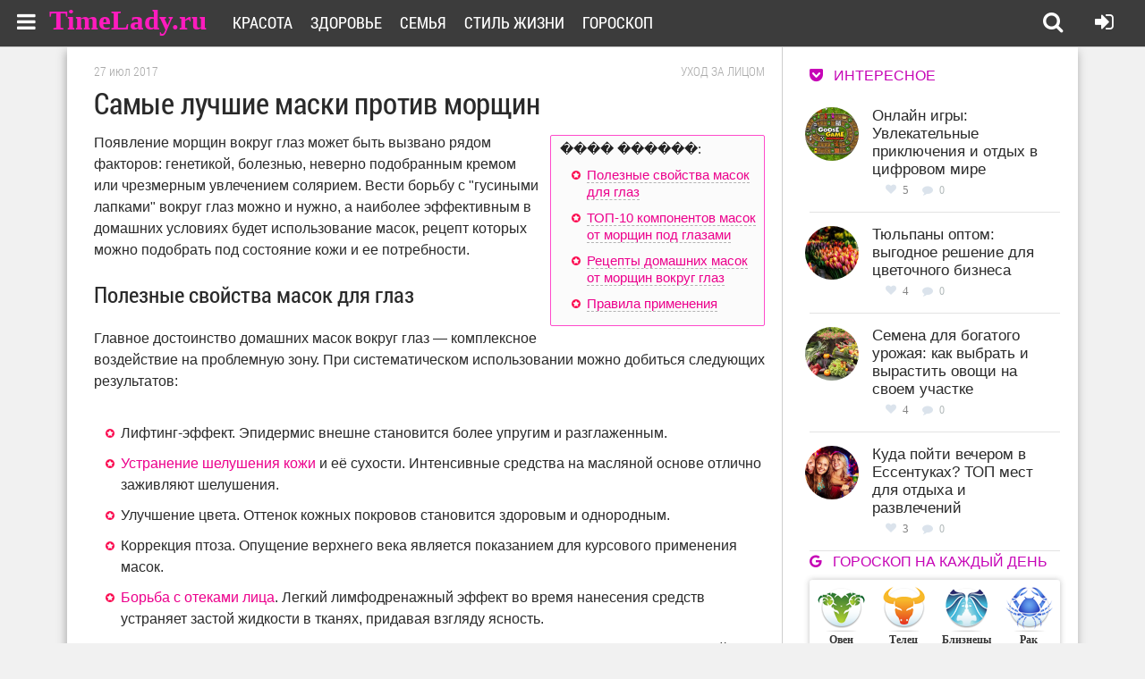

--- FILE ---
content_type: text/html; charset=windows-1251
request_url: https://timelady.ru/1082-maski-vokrug-glaz-ot-morshhin.html
body_size: 15167
content:
<!DOCTYPE html>
<html lang="ru">
<head>
<meta http-equiv="Content-Type" content="text/html; charset=windows-1251" />
<title>Маски от морщин вокруг глаз: лучшие домашние рецепты</title>
<meta name="description" content="Маски от морщин вокруг глаз: правильное использование, ТОП-10 эффективных компонентов. Самые действенные рецепты масок от морщин под глазами." />
<meta name="keywords" content="маски вокруг глаз, маски от морщин, морщины вокруг глаз, морщины" />
<meta name="generator" content="DataLife Engine (http://dle-news.ru)" />
<meta property="og:site_name" content="Сайт для девушек и женщин TimeLady.ru" />
<meta property="og:type" content="article" />
<meta property="og:title" content="Самые лучшие маски против морщин" />
<meta property="og:url" content="https://timelady.ru/1082-maski-vokrug-glaz-ot-morshhin.html" />
<meta property="og:image" content="http://timelady.ru/uploads/posts/2017-07/1501156326_9718183-maseczka-z-ogorka-900-600.jpg" />
<link rel="search" type="application/opensearchdescription+xml" href="https://timelady.ru/engine/opensearch.php" title="Сайт для девушек и женщин TimeLady.ru" />
<link rel="alternate" type="application/rss+xml" title="Сайт для девушек и женщин TimeLady.ru" href="https://timelady.ru/rss.xml" />
<script type="text/javascript" src="/engine/classes/min/index.php?charset=windows-1251&amp;g=general&amp;21"></script>
  <meta name="viewport" content="width=device-width, initial-scale=1.0" />
  <link rel="shortcut icon" href="/favicon.ico" />
  <link href="/templates/timelady/style/styles.css" type="text/css" rel="stylesheet" />
  <link href="/templates/timelady/style/engine.css" type="text/css" rel="stylesheet" />
  <link href="/templates/timelady/style/font-awesome.css" type="text/css" rel="stylesheet" />
  <!--[if lt IE 9]><script src="//html5shiv.googlecode.com/svn/trunk/html5.js"></script><![endif]-->
  <script src="/templates/timelady/js/libs.js"></script>
 
  <link href='https://fonts.googleapis.com/css?family=Open+Sans:400,300,600,700&subset=latin,cyrillic' rel='stylesheet' type='text/css'>

<link href="/templates/timelady/slide/css/default.css" rel="stylesheet" type="text/css" />
<script src="/templates/timelady/slide/js/mobilyslider.js" type="text/javascript"></script>
<script src="/templates/timelady/slide/js/init.js" type="text/javascript"></script>

<link rel="stylesheet" type="text/css" href="/templates/timelady/cont/css.css"/>
<script type="text/javascript" src="/templates/timelady/cont/contents.js"></script>
<script src="/templates/timelady/js/addtocopy.js" type="text/javascript"></script>

<script async src="https://psh.gogetnews.world/2331/fcd0fd04b471628b334cb913cc0f63d96a4f640c.js" charset="UTF-8"></script>
<script src="https://yastatic.net/pcode/adfox/loader.js" crossorigin="anonymous"></script>
</head>

<body>
<script type="text/javascript">
<!--
var dle_root       = '/';
var dle_admin      = '';
var dle_login_hash = 'c27244051cfc24df344329d643108f8856ea751e';
var dle_group      = 5;
var dle_skin       = 'timelady';
var dle_wysiwyg    = '0';
var quick_wysiwyg  = '0';
var dle_act_lang   = ["Да", "Нет", "Ввод", "Отмена", "Сохранить", "Удалить", "Загрузка. Пожалуйста, подождите..."];
var menu_short     = 'Быстрое редактирование';
var menu_full      = 'Полное редактирование';
var menu_profile   = 'Просмотр профиля';
var menu_send      = 'Отправить сообщение';
var menu_uedit     = 'Админцентр';
var dle_info       = 'Информация';
var dle_confirm    = 'Подтверждение';
var dle_prompt     = 'Ввод информации';
var dle_req_field  = 'Заполните все необходимые поля';
var dle_del_agree  = 'Вы действительно хотите удалить? Данное действие невозможно будет отменить';
var dle_spam_agree = 'Вы действительно хотите отметить пользователя как спамера? Это приведёт к удалению всех его комментариев';
var dle_complaint  = 'Укажите текст Вашей жалобы для администрации:';
var dle_big_text   = 'Выделен слишком большой участок текста.';
var dle_orfo_title = 'Укажите комментарий для администрации к найденной ошибке на странице';
var dle_p_send     = 'Отправить';
var dle_p_send_ok  = 'Уведомление успешно отправлено';
var dle_save_ok    = 'Изменения успешно сохранены. Обновить страницу?';
var dle_reply_title= 'Ответ на комментарий';
var dle_tree_comm  = '0';
var dle_del_news   = 'Удалить статью';
var dle_sub_agree  = 'Вы действительно хотите подписаться на комментарии к данной публикации?';
var allow_dle_delete_news   = false;

//-->
</script>

<div class="all-wrap">
	<header class="header">
		
			<div class="h-line-two" id="h-line-two">
				<div class="h-line-two-inner">
				<!--  	<a href="/" class="logotype" title="На главную">Site.ru</a>-->
              <a class="dell" href="/" title="На главную">TimeLady.ru</a>
					<nav>
						<ul class="top-nav clearfix">
						    <li><a href="/krasota/">Красота</a></li>
							<li><a href="/zdorovie/">Здоровье</a></li>
							<li><a href="/semya/">Семья</a></li>
                            <li><a href="/life/">Стиль жизни</a></li>
                            <li><a href="/goroskop/">Гороскоп</a></li>
						</ul>
					</nav>
					<div class="icons-nav clearfix">
			
						<span title="Поиск по сайту" class="show-search" id="show-search">
							<i class="fa fa-search"></i>
						</span>
						<span class="show-login" id="show-login">
							<i title="Войти в личный кабинет" class="fa fa-sign-in"></i>
							
						</span>
					</div>
					<div class="search-wrap" id="search-wrap">
						<form id="quicksearch" method="post">
							<input type="hidden" name="do" value="search" />
							<input type="hidden" name="subaction" value="search" />
							<div class="search-box">
								<input id="story" name="story" placeholder="Введите слово для поиска..." type="text" />
								<button type="submit" title="Найти">Найти</button>
							</div>
						</form>
					</div>
                   
                    
                    
  <!--noindex-->                  
                    <!-- Pushy Menu -->
<nav class="pushy pushy-left">
    <div class="pushy-content">
        <ul><li class="pushy-link padbot"><a href="#"><i class="fa fa-times overlay-close"></i></a></li>
            
            
            <li class="pushy-submenu">
                <button>Красота</button>
                <ul>
        <li><a href="https://timelady.ru/krasota/volosy/">Волосы </a></li>
	<li><a href="https://timelady.ru/krasota/makiyazh/">Макияж </a></li>
	<li><a href="https://timelady.ru/krasota/nogti/">Ногти </a></li>
	<li><a href="https://timelady.ru/krasota/uhod-za-licom/">Уход за лицом </a></li>
	<li><a href="https://timelady.ru/krasota/kosmetologiya/">Косметология </a></li>
	<li><a href="https://timelady.ru/krasota/uhod-za-telom/">Уход за телом </a></li>
	<li><a href="https://timelady.ru/krasota/moda-stil/">Мода и стиль </a></li>

                                     </ul>
            </li>
                        <li class="pushy-submenu">
                <button>Здоровье</button>
                <ul>
      <li><a href="https://timelady.ru/zdorovie/zabolevaniya/">Заболевания </a></li>
	<li><a href="https://timelady.ru/zdorovie/pravilnoe-pitanie/">Правильное питание </a></li>
	<li><a href="https://timelady.ru/zdorovie/fitoterapiya/">Фитотерапия </a></li>
	<li><a href="https://timelady.ru/zdorovie/beremennost-i-rody/">Беременность и роды </a></li>
	<li><a href="https://timelady.ru/zdorovie/simptomy/">Симптомы, боли, нарушения </a></li>
	<li><a href="https://timelady.ru/zdorovie/zdorovyj-obraz-zhizni/">Здоровый образ жизни </a></li>
	<li><a href="https://timelady.ru/zdorovie/fitnes/">Фитнес </a></li>
	<li><a href="https://timelady.ru/zdorovie/dieti/">Диеты и похудение </a></li>

                                     </ul>
            </li>
            
                                    <li class="pushy-submenu">
                <button>Семья</button>
                <ul>
      <li><a href="https://timelady.ru/semya/deti/">Дети </a></li>
	<li><a href="https://timelady.ru/semya/psihologiya-lichnosti/">Психология личности </a></li>
	<li><a href="https://timelady.ru/semya/byt/">Быт </a></li>
	<li><a href="https://timelady.ru/semya/sex/">Любовь и отношения </a></li>

                                     </ul>
            </li>
            
                                    <li class="pushy-submenu">
                <button>Стиль жизни</button>
                <ul>
     <li><a href="https://timelady.ru/life/prazdniki/">Праздники </a></li>
	<li><a href="https://timelady.ru/life/puteshestviya-i-otdyh/">Путешествия и отдых </a></li>
	<li><a href="https://timelady.ru/life/dosug/">Досуг </a></li>
	<li><a href="https://timelady.ru/life/karera/">Карьера </a></li>
	<li><a href="https://timelady.ru/life/recepti/">Рецепты </a></li>

                                     </ul>
            </li>
                                                <li class="pushy-submenu">
                <button>Гороскопы</button>
                <ul>
<li><a href="/goroskop/zodiac/">Зодиакальный</a></li>
<li><a href="/goroskop/japan/">Японский</a></li>
<li><a href="/goroskop/china/">Китайский</a></li>
<li><a href="/goroskop/druid/">Друидский</a></li>
<li><a href="/goroskop/flower/">Цветочный</a></li>
<li><a href="/goroskop/">Еще..</a></li>

                                     </ul>
            </li>
                           

        </ul>
    </div>
</nav>

<!-- Site Overlay -->
<div class="site-overlay"></div>

<!-- Your Content -->
<div id="container">
    <!-- Menu Button -->
    <div class="menu-btn"><i class="fa fa-bars"></i></div>
</div>
      <!--/noindex-->              
                    
                    
                    
				</div>
			</div>
			
		</header>
	<div class="box-wrap">

		
		<!-- подключаем главную -->
		
		
		<!-- подключаем категории -->
		
		
		<!-- подключаем полную и все остальное -->
		        <div class="box-main clearfix">

<div id='dle-content'>	<div class="full-left">
				<div class="items-wrap clearfix">
                	<article class="fc-left">
       <div class="timefu">27 июл 2017</div>  <div class="crumbs"><a href="https://timelady.ru/krasota/uhod-za-licom/">Уход за лицом</a></div> 
       <div class="clr"></div>
		<header class="full-title">
		<h1 class="main-title">Самые лучшие маски против морщин</h1>
        
		
	</header>
    
<!--noindex-->

<!--/noindex--> 

               <span class="conts"></span>Появление морщин вокруг глаз может быть вызвано рядом факторов: генетикой, болезнью, неверно подобранным кремом или чрезмерным увлечением солярием. Вести борьбу с "гусиными лапками" вокруг глаз можно и нужно, а наиболее эффективным в домашних условиях будет использование масок, рецепт которых можно подобрать под состояние кожи и ее потребности.<br><br><!--noindex--><div id="content_rb_34271" class="content_rb" data-id="34271"></div><!--/noindex--><h2>Полезные свойства масок для глаз</h2><br>Главное достоинство домашних масок вокруг глаз — комплексное воздействие на проблемную зону. При систематическом использовании можно добиться следующих результатов:<br><br><!--dle_list--><ul><li>Лифтинг-эффект. Эпидермис внешне становится более упругим и разглаженным.<br> 	</li><!--dle_li--><li><a href="http://timelady.ru/1069-shelushitsja-kozha-na-lice.html" >Устранение шелушения кожи</a> и её сухости. Интенсивные средства на масляной основе отлично заживляют шелушения.<br> 	</li><!--dle_li--><li>Улучшение цвета. Оттенок кожных покровов становится здоровым и однородным.<br> 	</li><!--dle_li--><li>Коррекция птоза. Опущение верхнего века является показанием для курсового применения масок.<br> 	</li><!--dle_li--><li><a href="http://timelady.ru/1068-snjat-otek-s-lica.html" >Борьба с отеками лица</a>. Легкий лимфодренажный эффект во время нанесения средств устраняет застой жидкости в тканях, придавая взгляду ясность.<br> 	</li><!--dle_li--><li><a href="http://timelady.ru/1078-kak-ubrat-morshhiny-pod-glazami.html" >Разглаживание морщинок в области глаз</a>. Только качественно увлажненная на регулярной основе кожа обладает способностью своевременной регенерации.<br></li></ul><!--dle_list_end--><br><div style="text-align:center;"><!--dle_image_begin:http://timelady.ru/uploads/posts/2017-07/1501156326_9718183-maseczka-z-ogorka-900-600.jpg||Огуречная маска для глаз--><img src="/uploads/posts/2017-07/1501156326_9718183-maseczka-z-ogorka-900-600.jpg" style="max-width:100%;" alt="Огуречная маска для глаз"><!--dle_image_end--></div><br>Помимо комплексного омолаживающего воздействия, вполне достижимо получить точечный эффект, манипулируя активными компонентами и их количеством в составе. Без сомнения, любая систематически наносимая маска против морщин вокруг глаз будет действенной при строгом соблюдении инструкций.<br><br><!--noindex--><div id="content_rb_34282" class="content_rb" data-id="34282"></div><!--/noindex--><h2>ТОП-10 компонентов масок от морщин под глазами</h2><br>Не стоит думать, что для изготовления домашних масок пригодны все продукты из холодильника — подобный подход в корне неверен и не принесет ничего, помимо разочарования. Для высокой результативности домашнего ухода все компоненты маски должны обладать питающими и лифтинговыми качествами, поэтому следует тщательно анализировать состав перед применением.<br><br>ТОП-10 действенных составляющих выглядит так:<br><br><h3>Оливковое масло</h3><br>Считается лидером в борьбе с кожными складками среди прочих растительных масел. Оно обладает способностью проникать во все слои кожи, регулируя выработку коллагена. <a href="http://timelady.ru/1088-olivkovoe-maslo-dlja-lica-ot-morshhin.html" >Эффективно в борьбе даже с мимическими морщинками</a> — продукт разглаживает неровности, словно выталкивая их изнутри. Жительницы Италии используют нерафинированное растительное масло в качестве средства для снятия макияжа, таким образом не только удаляя остатки косметики с кожи, но и ухаживая за ней.<br><br><!--QuoteBegin--><div class="quote"><!--QuoteEBegin-->О других не менее полезных для кожи лица маслах читайте в этой статье: <a href="http://timelady.ru/1077-masla-ot-morshhin-dlja-lica-i-vokrug-glaz.html" >http://timelady.ru/1077-masla-ot-morshhin-dlja-lica-i-vokrug-glaz.html</a>.<!--QuoteEnd--></div><!--QuoteEEnd--><br><h3>Петрушка</h3><br>За счет наличия в составе антиоксидантых веществ зелень способна устранить даже глубокие возрастные изменения. Дополнительным плюсом является отбеливание старческой пигментации, досаждающей женщинам в возрасте от 40 лет. Петрушка содержит целый комплекс органических минеральных веществ и витаминов, омолаживающих кожу.<br><br><h3>Огурец</h3><br>Не зря первой ассоциацией при упоминании этого овоща в косметологии является каноническое изображение: женщина с нарезанными кружками на глазах. Именно <a href="http://timelady.ru/1114-ogurechnaya-maska-dlya-lica-ot-morshchin.html" >такое применение огурца против морщин</a> приносит огромную пользу внешнему виду — благодаря высокому содержанию минералов и влаги кожа тонизируется, появляется лифтинг-эффект. Также женщины отмечают отбеливающее воздействие.<br><br><h3>Алоэ</h3><br>Его свежевыжатый сок обладает витаминизирующими, регенерирующими и успокаивающими качествами. Растение известно способностью заживлять мелкие трещинки и воспаления, насыщая возрастную кожу ценными микроэлементами. <a href="http://timelady.ru/1097-aloeh-ot-morshchin.html" >Алоэ считается универсальным средством против морщин</a>, его применение оправдано при раннем увядании, истончении или негативном солнечном излучении.<br><br><h3>Картофель</h3><br><a href="http://timelady.ru/1109-kartofelnaya-maska-dlya-lica-ot-morshchin.html" >Маски из картофеля</a> уникальны своим мягким, но результативным действием и гипоаллергенностью. Крахмал является натуральным лифтинговым средством, подтягивающим овал лица и <a href="http://timelady.ru/1103-maska-iz-krahmala-ot-morshchin-vmesto-botoksa.html" >устраняющим глубокие морщины</a>. Молодая картошка, помимо вышеназванных качеств, обладает способностью бороться со свободными радикалами в глубине дермы — за счет высокой концентрации аскорбиновой кислоты.<br><br><h3>Мед</h3><br>Главный продукт пчеловодства питает, активизирует местный иммунитет, насыщает ткани кислородом. За счет уникального соотношения, сходного с человеческой плазмой, минеральных веществ в составе мед глубоко проникает в дерму, борясь с морщинками во всех кожных слоях. Как делать маску из меда от морщин - <a href="http://timelady.ru/1095-maski-dlya-lica-iz-meda-ot-morshchin.html" >узнаете тут</a>.<br><br><div style="text-align:center;"><!--dle_image_begin:http://timelady.ru/uploads/posts/2017-07/1501156623_23cde14c-8da3-4208-888b-b6d540865e6c-large.jpeg||Маска с мёдом--><img src="/uploads/posts/2017-07/1501156623_23cde14c-8da3-4208-888b-b6d540865e6c-large.jpeg" style="max-width:100%;" alt="Маска с мёдом"><!--dle_image_end--></div><br><h3>Банан</h3><br>Тропический фрукт является настоящим кладезем витаминов, минералов и органических кислот. Его кремовая текстура идеально питает увядающую кожу, воздействуя на морщинки изнутри, а входящий в состав витамин E известен в качестве омолаживающего элемента. <a href="http://timelady.ru/1099-maska-dlya-lica-iz-banana-ot-morshchin.html" >Банановые маски</a> можно применять как экспресс-средство — за счет мгновенного и видимого эффекта зона вокруг глаз разгладится, а декоративная косметика ляжет лучше.<br><br><h3>Жирный творог</h3><br>Огромное содержание белка и аминокислот легко воспринимаются кожей лица. Творожная маска улучшает кровообращение, питает и стимулирует основной обмен. Чем жирнее и свежее продукт — тем результативнее будет эффект от его нанесения.<br><br><h3>Геркулес</h3><br>Овсяные хлопья универсальны — маска на их основе назначается при увядающей, проблемной, пересушенной коже. Витамины группы B и комплекс органических кислот в составе способны устранить кожные дефекты, в том числе возрастные. Всю необходимую информацию о масках из овсяных хлопьев ищите <a href="http://timelady.ru/1080-maska-iz-ovsjanyh-hlopev-dlja-lica.html" >тут</a>.<br><br><h3>Василек</h3><br>Компрессы на основе этого невзрачного цветка имеют целебную силу для здоровья век. Васильковый настой обладает лимфодренажным эффектом, убирает сеточку морщин под глазами, препятствует опущению верхнего века. Компрессы рекомендуется делать тем, кто много работает за экраном монитора — их регулярное применение устраняет мышечный спазм, тем самым влияя на причину образования глубоких складок.<br><br><!--QuoteBegin--><div class="quote"><!--QuoteEBegin-->Использование компонентов по отдельности даст хороший результат, но их грамотно составленная комбинация принесет двойную пользу.<!--QuoteEnd--></div><!--QuoteEEnd--><br><!--noindex--><div align="center"><div id="content_rb_34277" class="content_rb" data-id="34277"></div></div><!--/noindex--><h2>Рецепты домашних масок от морщин вокруг глаз</h2><br>Успех любых омолаживающих манипуляций складывается из 2 составляющих: регулярность процедуры и активность действующих ингредиентов. Не стоит ограничиваться только одним рецептом маски, лучше попробовать несколько и остановиться на подходящем.<br><br><h3>Маска с петрушкой и алоэ</h3><br>Эти 2 продукта прекрасно дополняют друг друга — маска на их основе отбеливает, устраняет шелушение и выравнивает область вокруг глаз. Для этого необходимо столовую ложку измельченной петрушки смешать с соком алоэ, добиваясь густой консистенции, после наложить смесь на веки. Спустя 20 минут смыть теплой водой.<br><br><h3>Картофель</h3><br>Остывший отварной клубень натереть на мелкой терке, добавить к нему столовую ложку оливкового масла. Распределить пюре по области век, оставив воздействовать на полчаса. Бережно смыть прохладной водой. Такое средство результативно работает на коже женщин после 45 лет.<br><br><div style="text-align:center;"><!--dle_image_begin:http://timelady.ru/uploads/posts/2017-07/1501173869_97354-a-los-50-anos-el-consejo-es-usar-una-cr-article_news-4.jpg||Результат использования масок от морщин--><img src="/uploads/posts/2017-07/1501173869_97354-a-los-50-anos-el-consejo-es-usar-una-cr-article_news-4.jpg" style="max-width:100%;" alt="Результат использования масок от морщин"><!--dle_image_end--></div><br><h3>Бананово-творожная маска</h3><br>Измельчить компоненты в блендере, добиваясь гладкой текстуры. Распределить массу по векам, оставить для воздействия на 20-30 минут, смыть теплой водой. Маска борется с гусиными лапками, разглаживая их поверхность.<br><br><h3>Компресс из василька</h3><br>Измельченную траву заварить по инструкции, дождаться полного остывания. Ватные тампоны тщательно пропитать получившимся настоем, выложить на область глаз на 30 минут. Компресс расслабляет мускулатуру, способствует выравниванию кожной поверхности.<br><br><h3>Овсяная маска</h3><br>Измельченный геркулес смешать с чайной ложкой меда и сметаны, оставить на 10 минут для набухания. Распределить по области вокруг глаз, выдержав маску 20 минут, после смыть водой комнатной температуры.<br><br>Микс ингредиентов принесет огромную пользу рано увядающей коже — витамины группы B усилят регенерацию, витамин E устранит последствие стрессов, а минеральные вещества насытят дерму кислородом.<br><br><h3>Видео с рецептами масок от морщин для глаз</h3><br>Больше рецептов масок для области вокруг глаз можно узнать из этого видео:<br><br><div style="text-align:center;"><!--dle_media_begin:https://www.youtube.com/watch?v=P4hXXgQF_1k--><iframe width="600" height="338" src="https://www.youtube.com/embed/P4hXXgQF_1k?feature=oembed" frameborder="0" allowfullscreen></iframe><!--dle_media_end--></div><br>Для видимого результата достаточно проводить процедуру 2-3 раза в неделю, месячным курсом. Желательно чередовать маски — для разностороннего влияния полезных веществ.<br><br><!--QuoteBegin--><div class="quote"><!--QuoteEBegin-->Рекомендуем ознакомится и с другими <a href="http://timelady.ru/1078-kak-ubrat-morshhiny-pod-glazami.html" >способами избавления от морщин в области глаз</a>.<!--QuoteEnd--></div><!--QuoteEEnd--><br><h2>Правила применения</h2><br>Внимательно следуя ряду простых советов, можно добиться видимых результатов за относительно короткое время:<br><br><h3>Очищение кожи</h3><br>Перед использованием маски необходимо очистить веки от следов макияжа и других загрязнений — для этих целей подойдет нежирное молочко или мицеллярная вода. Средство предварительно наносится на ватный диск, который затем прикладывается к закрытому глазу, мягко растворяя остатки косметики, после чего бережно удаляется.<br><br><h3>Вечернее время</h3><br>Лучше всего проводить процедуру перед сном, после принятия теплой ванны. Нанесение маски предполагает отдых с закрытыми глазами минимум на 20 минут, поэтому сеанс можно назвать расслабляющим.<br><br><h3>Свежесть масок</h3><br>Средство, приготовленное в домашних условиях, не содержит в своем составе консервантов и других синтетических добавок, поэтому не может храниться продолжительное время. Предпочтительно применять маску сразу после смешивания ингредиентов.<br><br><h3>Переносимость компонентов</h3><br>Перед первым использованием маски нелишне провести тест на аллергическую реакцию. Для этого небольшое количество готового средства наносится на внутреннюю поверхность запястья. Спустя 10 минут нужно посмотреть, не возникло ли покраснения или локального отека — возникновение негативной реакции является противопоказанием к дальнейшему применению.<br><br><h3>Аккуратное нанесение</h3><br>Стоит избегать попадания смеси на слизистую — это может спровоцировать раздражение и появление дискомфортных ощущений.<br><br><h3>Время воздействия</h3><br>Держать смесь на лице следует ровно рекомендуемое время. Смывать маску нужно прохладной водой, не допуская агрессивного растирания и других грубых движений.<br><br><h3>Использование крема</h3><br>Рекомендуется после применения масок увлажнять кожу лица кремом. Легкий массаж во время распределения ухаживающего средства придаст процедуре большую эффективность, позволяя глубже воздействовать активным веществам в эпидермисе.<br><br><div style="text-align:center;"><!--dle_image_begin:http://timelady.ru/uploads/posts/2017-07/1501176545_aging-woman.jpg||Крем от морщин--><img src="/uploads/posts/2017-07/1501176545_aging-woman.jpg" style="max-width:100%;" alt="Крем от морщин"><!--dle_image_end--></div><br><!--QuoteBegin--><div class="quote"><!--QuoteEBegin-->Все манипуляции с зоной вокруг глаз должны быть бережными и аккуратными — кожа в этой области нежная и легко подается растягиванию.<!--QuoteEnd--></div><!--QuoteEEnd--><br>Применение масок для глаз в домашних условиях практически не имеет противопоказаний, помимо индивидуальной непереносимости. Не стоит проводить процедуру при наличии инфекционных заболеваний, высокой температуре или воспалении слизистой глаз.<br><br>Чтобы придать коже под глазами сияющий вид и продлить ее юность, необязательно прибегать к радикальным методам — домашние маски от морщин под глазами с натуральными компонентами помогут в борьбе со старением. Регулярно балуйте себя полезной и приятной процедурой домашнего ухода, и тогда даже в зрелом возрасте морщины не будут вам досаждать!

			
	<!--noindex-->
	<div class="s-btm fx-row fx-middle icon-l">
		
		<div class="s-rate"><a href="#" onclick="doRate('plus', '1082'); return false;" ><span class="fa fa-heart"></span>Нравится<span id="ratig-layer-1082" class="ignore-select"><span class="ratingtypeplus ignore-select" >1</span></span></a></div>
	
		<div class="icon-l">
        
        <a class="toAnchor" id="dle-comm-link" href="#full-comms"><span class="fa fa-comment-o"></span> Комментарии [0]</a>
		</div>
		
		
	</div>
    			     <div style="clear: both;"></div>  
                     <div align="center">




<div id="content_rb_34275" class="content_rb" data-id="34275"></div>

<div id="content_rb_34274" class="content_rb" data-id="34274"></div>


</div>
<!--/noindex--> 

        	
	<div class="rel-title">Также читайте:</div>
	<div class="floats clearfix" >
		<div class="item-box">
	<a class="item-link" href="https://timelady.ru/1079-kastorovoe-maslo-ot-morshhin-na-lice.html">
		<div class="item-img">
			<img src="/uploads/mini/217x141/60/309034f7b46fcc5dbb76163583a977.jpg" alt="Касторовое масло – натуральное средство от морщин на лице" title="Читать статью" />
		</div>
		<div class="item-desc">
			<div class="item-title">Касторовое масло – натуральное средство от морщин на лице</div>
		</div>
	</a>
</div><div class="item-box">
	<a class="item-link" href="https://timelady.ru/1078-kak-ubrat-morshhiny-pod-glazami.html">
		<div class="item-img">
			<img src="/uploads/mini/217x141/6a/f7f4aee80c6a6967b6189614c94fc0.jpg" alt="Как избавиться от морщин под глазами: все способы" title="Читать статью" />
		</div>
		<div class="item-desc">
			<div class="item-title">Как избавиться от морщин под глазами: все способы</div>
		</div>
	</a>
</div><div class="item-box">
	<a class="item-link" href="https://timelady.ru/1076-geparinovaja-maz-ot-morshhin-na-lice.html">
		<div class="item-img">
			<img src="/uploads/mini/217x141/eb/826d157b79cdbd934770032b351ab0.jpg" alt="Как использовать гепариновую мазь против морщин?" title="Читать статью" />
		</div>
		<div class="item-desc">
			<div class="item-title">Как использовать гепариновую мазь против морщин?</div>
		</div>
	</a>
</div><div class="item-box">
	<a class="item-link" href="https://timelady.ru/1075-maska-s-zhelatinom-dlja-lica-ot-morshhin.html">
		<div class="item-img">
			<img src="/uploads/mini/217x141/3f/d15ce807c2562cc75d09c26591adc9.jpg" alt="Желатиновые маски и крем против морщин: рецепты и применение" title="Читать статью" />
		</div>
		<div class="item-desc">
			<div class="item-title">Желатиновые маски и крем против морщин: рецепты и применение</div>
		</div>
	</a>
</div><div class="item-box">
	<a class="item-link" href="https://timelady.ru/852-omolazhivayuschie-maski-dlya-lica.html">
		<div class="item-img">
			<img src="/uploads/mini/217x141/c2/6cb5bbc136e07dada9e2b3d15e0ff2.jpg" alt="Омолаживающие маски для лица" title="Читать статью" />
		</div>
		<div class="item-desc">
			<div class="item-title">Омолаживающие маски для лица</div>
		</div>
	</a>
</div><div class="item-box">
	<a class="item-link" href="https://timelady.ru/399-uhod-za-kozhey-vokrug-glaz.html">
		<div class="item-img">
			<img src="/uploads/mini/217x141/67/64f6708507333f36a0a26c4a104038.jpg" alt="Уход за кожей вокруг глаз" title="Читать статью" />
		</div>
		<div class="item-desc">
			<div class="item-title">Уход за кожей вокруг глаз</div>
		</div>
	</a>
</div>
	</div>
	        
<!--noindex--> 

<div id="content_rb_34270" class="content_rb" data-id="34270"></div>

<!--/noindex--> 
	<div class="full-comms ignore-select" id="full-comms">
		<div class="comms-title icon-l fx-row">
			<span><span class="fa fa-comments"></span>Комментарии (0)</span>
			<div class="add-comm-btn button">Оставить комментарий</div>
		</div>
 		<!--dleaddcomments-->
		<!--dlecomments-->
		<!--dlenavigationcomments-->
	</div>
	
</article>
				</div>
                            	
			</div>
            
</div>

  

	
 
			<aside class="main-right">
<!--noindex-->


<div id="content_rb_34280" class="content_rb" data-id="34280"></div>


              
<div class="side-title"><i class="fa fa-get-pocket"></i>Интересное</div>
<div class="side-item clearfix si1"><a href="https://timelady.ru/1368-onlayn-igry.html">
<div class="side-img img-box square-img">
        <img src="/uploads/mini/90x60/87/a2106a7fee00791a2b7f9b80e6ca62.jpg" alt="Онлайн игры: Увлекательные приключения и отдых в цифровом мире"/>
</div>
	<div class="side-title sititle fixas">Онлайн игры: Увлекательные приключения и отдых в цифровом мире</div> </a>
	<div class="side-date nowrap">
<div class="rating-bl">
<a href="#" onclick="doRate('plus', '1368'); return false;" ><div class="plus-icon"><i class="fa fa-heart"></i></div></a>
<div class="col-vo"><span id="ratig-layer-1368" class="ignore-select"><span class="ratingtypeplus ignore-select" >5</span></span></div>
</div> <div class="mini-icons"><i class="fa fa-comment"></i>
</div>
<div class="text-ic-mini-1">0</div></div>
</div><div class="side-item clearfix si1"><a href="https://timelady.ru/1369-tyulpany.html">
<div class="side-img img-box square-img">
        <img src="/uploads/mini/90x60/04/7b5eb0bc1bbf764308a0f68f9f66cb.jpg" alt="Тюльпаны оптом: выгодное решение для цветочного бизнеса"/>
</div>
	<div class="side-title sititle fixas">Тюльпаны оптом: выгодное решение для цветочного бизнеса</div> </a>
	<div class="side-date nowrap">
<div class="rating-bl">
<a href="#" onclick="doRate('plus', '1369'); return false;" ><div class="plus-icon"><i class="fa fa-heart"></i></div></a>
<div class="col-vo"><span id="ratig-layer-1369" class="ignore-select"><span class="ratingtypeplus ignore-select" >4</span></span></div>
</div> <div class="mini-icons"><i class="fa fa-comment"></i>
</div>
<div class="text-ic-mini-1">0</div></div>
</div><div class="side-item clearfix si1"><a href="https://timelady.ru/1371-semena.html">
<div class="side-img img-box square-img">
        <img src="/uploads/mini/90x60/02/bca131cf14966c0ddcbfa17fdc318e.jpg" alt="Семена для богатого урожая: как выбрать и вырастить овощи на своем участке"/>
</div>
	<div class="side-title sititle fixas">Семена для богатого урожая: как выбрать и вырастить овощи на своем участке</div> </a>
	<div class="side-date nowrap">
<div class="rating-bl">
<a href="#" onclick="doRate('plus', '1371'); return false;" ><div class="plus-icon"><i class="fa fa-heart"></i></div></a>
<div class="col-vo"><span id="ratig-layer-1371" class="ignore-select"><span class="ratingtypeplus ignore-select" >4</span></span></div>
</div> <div class="mini-icons"><i class="fa fa-comment"></i>
</div>
<div class="text-ic-mini-1">0</div></div>
</div><div class="side-item clearfix si1"><a href="https://timelady.ru/1370-kluby.html">
<div class="side-img img-box square-img">
        <img src="/uploads/mini/90x60/f1/aec6f8a6a8a6c9535f25808b085942.jpg" alt="Куда пойти вечером в Ессентуках? ТОП мест для отдыха и развлечений"/>
</div>
	<div class="side-title sititle fixas">Куда пойти вечером в Ессентуках? ТОП мест для отдыха и развлечений</div> </a>
	<div class="side-date nowrap">
<div class="rating-bl">
<a href="#" onclick="doRate('plus', '1370'); return false;" ><div class="plus-icon"><i class="fa fa-heart"></i></div></a>
<div class="col-vo"><span id="ratig-layer-1370" class="ignore-select"><span class="ratingtypeplus ignore-select" >3</span></span></div>
</div> <div class="mini-icons"><i class="fa fa-comment"></i>
</div>
<div class="text-ic-mini-1">0</div></div>
</div>
              
               
			    <div class="side-box">
					<div class="side-title"><i class="fa fa-google"></i>Гороскоп на каждый день</div>
					<div class="side-content">
						<div class="blokgoro">
 	<ul>
		<li class="g1">
			<a href="/goroskop/zodiac/today/aries.html" title="Овен">
				<i></i>
				<span class="gname">Овен</span>
				<span class="gdate">21.03-19.04</span>
			</a>
		</li>
		<li class="g2">
			<a href="/goroskop/zodiac/today/taurus.html" title="Телец">
				<i></i>
				<span class="gname">Телец</span>
				<span class="gdate">20.04-20.05</span>
			</a>
		</li>
		<li class="g3">
			<a href="/goroskop/zodiac/today/gemini.html" title="Близнецы">
				<i></i>
				<span class="gname">Близнецы</span>
				<span class="gdate">21.05-20.06</span>
			</a>
		</li>
		<li class="g4">
			<a href="/goroskop/zodiac/today/cancer.html" title="Рак">
				<i></i>
				<span class="gname">Рак</span>
				<span class="gdate">21.06-22.07</span>
			</a>
		</li>
		<li class="g5">
			<a href="/goroskop/zodiac/today/leo.html" title="Лев">
				<i></i>
				<span class="gname">Лев</span>
				<span class="gdate">23.07-22.08</span>
			</a>
		</li>
		<li class="g6">
			<a href="/goroskop/zodiac/today/virgo.html" title="Дева">
				<i></i>
				<span class="gname">Дева</span>
				<span class="gdate">23.08-22.09</span> 
			</a>
		</li>
		<li class="g7">
			<a href="/goroskop/zodiac/today/libra.html" title="Весы">
				<i></i>
				<span class="gname">Весы</span>
				<span class="gdate">23.09-22.10</span>
			</a>
		</li>
		<li class="g8">
			<a href="/goroskop/zodiac/today/scorpio.html" title="Скорпион">
				<i></i>
				<span class="gname">Скорпион</span>
				<span class="gdate">23.10-21.11</span>
			</a>
		</li>
		<li class="g9">
			<a href="/goroskop/zodiac/today/sagittarius.html" title="Стрелец">
				<i></i>
				<span class="gname">Стрелец</span>
				<span class="gdate">22.11-21.12</span>
			</a>
		</li>
		<li class="g10">
			<a href="/goroskop/zodiac/today/capricorn.html" title="Козерог">
				<i></i>
				<span class="gname">Козерог</span>
				<span class="gdate">22.12-19.01</span>
			</a>
		</li>
		<li class="g11">
			<a href="/goroskop/zodiac/today/aquarius.html" title="Водолей">
				<i></i>
				<span class="gname">Водолей</span>
				<span class="gdate">20.01-18.02</span>
			</a>
		</li>
		<li class="g12">
			<a href="/goroskop/zodiac/today/pisces.html" title="Рыбы">
				<i></i>
				<span class="gname">Рыбы</span>
				<span class="gdate">19.02-20.03</span>
			</a>
		</li>
	</ul>
     <br clear="all"/>
</div>
					</div>
				</div>
                
				<div class="side-box">
					<div class="side-title"><i class="fa fa-vk"></i>Мы в ВК</div>
					<div class="side-content clearfix">
<div align="center" id="vk_groups"></div>
					</div>
				</div>
         
                   				
<script>
$(window).scroll(function() {
if ($(this).scrollTop()>1707) $('#scrollable').css({'position':'fixed','top':'70px','max-width': '290px'});
else $('#scrollable').css({'top':'70px','position':'static','max-width': '290px'});
});
</script>
<div id='scrollable' class="scrolad">
<div class="side-box">
					<div class="side-title"><i class="fa fa-get-pocket"></i>Товары и услуги</div>
					<div align="center" class="side-content">


<!--AdFox START-->
<!--Расположение: Сайдбар-фикс-->
<div id="adfox_160397606095121110"></div>
<script>
    window.Ya.adfoxCode.create({
        ownerId: 247213,
        containerId: 'adfox_160397606095121110',
        params: {
            pp: 'jua',
            ps: 'elgv',
            p2: 'gzpb'
        }
    });
</script>


</div><br/>

					</div>
				</div>
  
<!--/noindex-->
			</aside>

		</div>
			<div class="clr"></div>	
		<footer class="footer">
<!--noindex-->
			<div class="f-line-one clearfix">
             	<div class="fotex">© <span> TimeLady</span><br /> Любое копирование без активной ссылки на наш сайт незаконно и запрещено! </div>
				<div class="linkfoo"><ul>
					<li><a title="О нашем журнале" href="/about.html">О сайте</a></li>
					<li><a title="Связь с администратором" href="/index.php?do=feedback&amp;user=1">Контакты</a></li>
					<li><a title="Ищем авторов для сайтов" href="/copywriter.html">Работа для авторов</a></li>
					<li><a title="Все публикации журнала" href="/sitemap.html">Карта сайта</a></li>
				</ul>
			</div>
            			<div class="counters-box">
		    <a href="https://vk.com/timeladyru" rel="nofollow" target="_blank" title="Группа в ВКонтакте"><img src="/templates/timelady/images/socseti/vk.png"/></a>
			<a href="https://www.facebook.com/pages/TimeLadyru/743078272473667" rel="nofollow" target="_blank" title="Группа в Facebook"><img src="/templates/timelady/images/socseti/f.png"/></a>
			<a href="https://ok.ru/group/54526531403785" rel="nofollow" target="_blank" title="Группа в Одноклассниках"><img src="/templates/timelady/images/socseti/ok.png"/></a>
			<a href="https://plus.google.com/communities/112951807018105126080" rel="nofollow" target="_blank" title="Группа в Goggle+"><img src="/templates/timelady/images/socseti/g.png"/></a>
				</div>
            </div>
<!--/noindex-->
		</footer>
		
	</div>
	<!-- end box-wrap -->
	
</div>
<!-- end all-wrap -->
<div class="overlay" id="overlay">  
	

<div class="login-box">
	<div class="login-title">Авторизация</div>
	<div class="login-social clearfix">
	    
	    
	    
	    
	    
	    				
	</div>
	<div class="login-form">
		<form method="post">
			<div class="login-input">
				<input type="text" name="login_name" id="login_name" placeholder="Ваш логин"/></li>
			</div>
			<div class="login-input">
				<input type="password" name="login_password" id="login_password" placeholder="Ваш пароль" /></li>
			</div>
			<div class="login-button">
				<button onclick="submit();" type="submit" title="Вход">Войти на сайт</button>
				<input name="login" type="hidden" id="login" value="submit" />
			</div>
			<div class="login-checkbox">
				<input type="checkbox" name="login_not_save" id="login_not_save" value="1"/>
				<label for="login_not_save">&nbsp;Чужой компьютер</label> 
			</div>
			<div class="login-links clearfix">
				<a href="https://timelady.ru/index.php?do=lostpassword">Забыли пароль?</a>
				<a href="https://timelady.ru/index.php?do=register" class="log-register">Регистрация</a>
			</div>
		</form>
	</div>			
</div>																				

</div>
<!--noindex--> 
<!-- Yandex.Metrika counter --> <script type="text/javascript"> (function (d, w, c) { (w[c] = w[c] || []).push(function() { try { w.yaCounter1180054 = new Ya.Metrika({ id:1180054, clickmap:true, trackLinks:true, accurateTrackBounce:true, webvisor:true, trackHash:true }); } catch(e) { } }); var n = d.getElementsByTagName("script")[0], s = d.createElement("script"), f = function () { n.parentNode.insertBefore(s, n); }; s.type = "text/javascript"; s.async = true; s.src = "https://mc.yandex.ru/metrika/watch.js"; if (w.opera == "[object Opera]") { d.addEventListener("DOMContentLoaded", f, false); } else { f(); } })(document, window, "yandex_metrika_callbacks"); </script> <noscript><div><img src="https://mc.yandex.ru/watch/1180054" style="position:absolute; left:-9999px;" alt="" /></div></noscript> <!-- /Yandex.Metrika counter -->
<script type="text/javascript"> rbConfig={start:performance.now(),rotator:'1987b'}; </script>
<script async="async" type="text/javascript" src="//www.infocentro.ru/1987b.min.js"></script>    
<script type="text/javascript">
  $(function(){
    $(".the_body").addtocopy({htmlcopytxt: '<br>Подробнее: <a href="'+window.location.href+'">'+window.location.href+'</a>', minlen:35, addcopyfirst: false});
  });
</script>


   <script src="/templates/timelady/js/pushy.min.js"></script>
   <script  type="text/javascript" src="//vk.com/js/api/openapi.js?146"></script>
   <script type="text/javascript">
VK.Widgets.Group("vk_groups", {mode: 3, width: "280", color3: 'E900A6'}, 54807313);
</script>


<div id="content_rb_34273" class="content_rb" data-id="34273"></div>
 

<!--/noindex--> 
</body>
</html>
<!-- DataLife Engine Copyright SoftNews Media Group (http://dle-news.ru) -->
